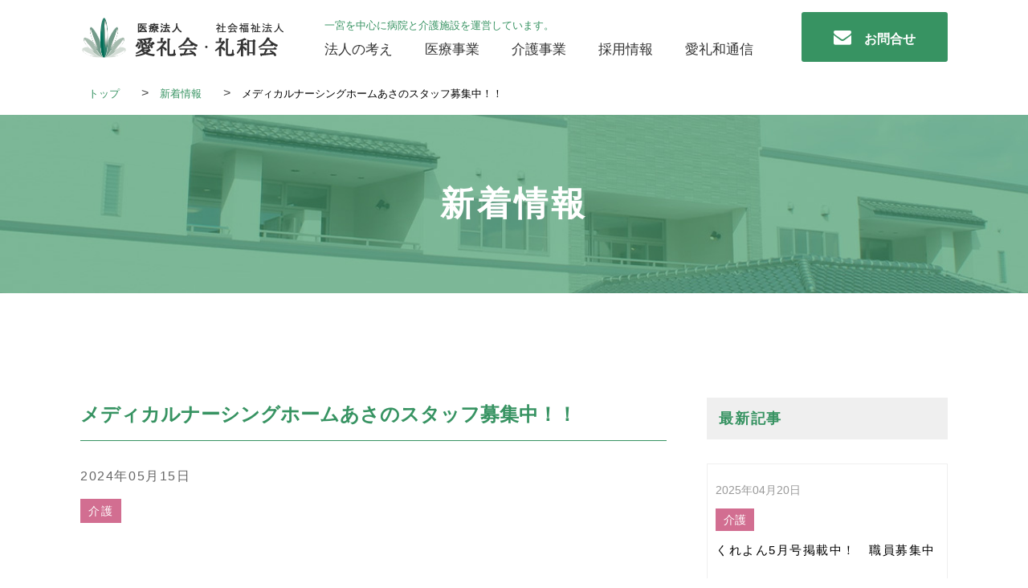

--- FILE ---
content_type: text/html; charset=UTF-8
request_url: https://www.aireikai.jp/news/detail.php?seq=251
body_size: 20564
content:
<!DOCTYPE html>
<html lang="ja">
<head>
<meta charset="UTF-8">
<meta http-equiv="X-UA-Compatible" content="IE=edge">
<meta name="format-detection" content="telephone=no">
<meta name="viewport" content="width=device-width, initial-scale=1, minimum-scale=1, maximum-scale=1, user-scalable=no">
<title>メディカルナーシングホームあさのスタッフ募集中！！｜新着情報｜医療法人愛礼会/社会福祉法人礼和会</title>
<meta name="description" content="メディカルナーシングホームあさのスタッフ募集中！！｜新着情報｜愛礼会・礼和会は一宮を中心に介護・看護・リハビリ・医療のサービスを提供しています。医院・小規模多機能ホーム・グループホーム・認知症対応型デイサービス・リハビリテーション施設・特別養護老人ホーム・有料老人ホーム・ショートステイ等、様々な事業に地域の方々の暮らしをサポートします。" />
<meta name="keywords" content="愛礼会、礼和会、松前内科医院、認知症、介護、医療、一宮" />
<link rel="shortcut icon" href="/cmn/cmn_img/favicon.ico">
<link rel="stylesheet" href="/cmn/cmn_css/normalize.css" media="all">
<link rel="stylesheet" href="/cmn/cmn_css/base.css" media="all">
<link rel="stylesheet" href="/cmn/cmn_css/component.css" media="all">
<link rel="stylesheet" href="css/uniq1.css" media="all">
<link rel="stylesheet" href="/cmn/font-awesome/font-awesome.min.css" media="all">
<link rel="stylesheet" href="/cmn/cmn_css/print.css" media="print">
<link rel="stylesheet" href="/cmn/cmn_css/sp.css" media="all">
<link rel="stylesheet" href="/cmn/cmn_css/animate.css" media="all">
<!--[if lt IE 9]><script src="/cmn/cmn_js/html5shiv-printshiv.js"></script><![endif]-->
<script src="/cmn/cmn_js/import.js"></script>
<!--UNIQ SCRIPT-->

<!-- <link rel="stylesheet" type="text/css"
 href="//mplus-fonts.sourceforge.jp/webfonts/basic_latin/mplus_webfonts.css">
<link rel="stylesheet" type="text/css"
 href="//mplus-fonts.sourceforge.jp/webfonts/general-j/mplus_webfonts.css"> -->

<!--AOS-->
<link href="/cmn/aos/aos.css" rel="stylesheet" type="text/css">
<script type="text/javascript" src="/cmn/aos/aos.js"></script>
<!--UNIQ SCRIPT-->

<!--/UNIQ SCRIPT-->
<script type="text/javascript">

  var _gaq = _gaq || [];
  _gaq.push(['_setAccount', 'UA-XXXXXXXXXXX']);	// GAのIDを埋める必要あり
  _gaq.push(['_trackPageview']);

  (function() {
    var ga = document.createElement('script'); ga.type = 'text/javascript'; ga.async = true;
    ga.src = ('https:' == document.location.protocol ? 'https://ssl' : 'http://www') + '.google-analytics.com/ga.js';
    var s = document.getElementsByTagName('script')[0]; s.parentNode.insertBefore(ga, s);
  })();

</script></head>

<body>
<!--for conversion Tag [all.html]-->
<!-- Google Tag Manager (noscript) -->
<noscript><iframe src="https://www.googletagmanager.com/ns.html?id=GTM-P6FSZFG"
height="0" width="0" style="display:none;visibility:hidden"></iframe></noscript>
<!-- End Google Tag Manager (noscript) -->
<!--▲▲/#CONVERSION ▲▲-->
<div id="wrap">
<header id="header" class="home">
  <div class="inr">
    <p class="logo spDisp"><a href="/"><img src="/cmn/cmn_img/main_logo.png" alt="医療法人愛礼会社会 福祉法人礼和会 採用サイト"></a></p>
    <div class=" spHide">
      <p class="logo spHide"><a href="/"><img src="/cmn/cmn_img/main_logo.png" alt="医療法人愛礼会社会 福祉法人礼和会 採用サイト"></a></p>
      <div class="hdR">
        <p><a href="/contact/"><i class="fa fa-envelope" aria-hidden="true"></i> &nbsp; &nbsp;お問合せ</a></p>
      </div>
      <div class="navi">
        <div class="social">
          <h1>一宮を中心に病院と介護施設を運営しています。</h1>
         <!-- <ul>
            <li><a href="#"><img src="/cmn/cmn_img/icon01.png" alt="Twitter"></a></li>
            <li><a href="#"><img src="/cmn/cmn_img/icon02.png" alt="Facebook"></a></li>
          </ul>-->
          <br class="clear">
        </div>
        <div id="gNav">
          <ul>
            <li><a href="/company/">法人の考え</a></li>
            <li><a href="/medical/">医療事業</a></li>
            <li><a href="/care/">介護事業</a></li>
            <li><a href="/recruit/" target="_blank">採用情報</a></li>
            <li><a href="/information/">愛礼和通信</a></li>
          </ul>
          <br class="clear">
        </div>
      </div>
    </div>
    <p id="my-button" class="closeSwitch"> <a href="#gNavSp"><i class="fa fa-bars"></i> <span>✕</span> </a> </p>
  </div>
</header>
  <!--▲▲/#HEADER ▲▲-->
 <div class="inr">
    <p class="breadchumbs"><a href="/">トップ　</a> &gt; <a href="/news" >新着情報　</a>  &gt; <a href="#" class="current">メディカルナーシングホームあさのスタッフ募集中！！</a></p>
  </div>
  <section id="mv">
    <div class="inr">
      <h2 class="head01 mincho">新着情報</h2>
    </div>
  </section>
  <!--/MV-->

  <section id="news">
    <div class="inr">
      <div id="newsL">
        <h2 class="clr01 mincho">メディカルナーシングホームあさのスタッフ募集中！！</h2>

        <div class="detail">


   <p class="date">2024年05月15日</p>
    <div class="cate_box clearfix">
     <p class="cat1"><span>介護</span></p>
	</div>

       	 	<p class="txt"><p><span style="color:#800080;"><b>2024年5月15日　メディカルナーシングホームあさのがOPENいたしました！</b></span></p>

<p>おかげさまで、問い合わせも多くいただいております。</p>

<p>新しい施設で楽しく働いてみませんか？</p>

<p>お仕事説明会も、毎週火曜日と土曜日の10時30分～（時間応相談）開催いたしております。</p>

<p>愛礼会についてや仕事内容、お給料などなど、気になっていることをどんどんご質問いただき、安心してご応募いただきたいと思います。</p>

<p>まずはお仕事説明会にぜひお越しください。</p>

<p>お仕事説明会についてのお問合せはこちら&rarr;（0586）77-0006　担当：柳</p>

<p><img alt="" src="/common/editor/images/%E3%82%B9%E3%82%AF%E3%83%AA%E3%83%BC%E3%83%B3%E3%82%B7%E3%83%A7%E3%83%83%E3%83%88%20%2888%29.png" style="width: 900px; height: 619px;" /></p>
</p>






        </div>


      </div>



      <div id="newsR">
        <h3 class="clr01 mincho">最新記事</h3>
        <ul class="blog">
          <li><a href="detail.php?seq=254"><span>2025年04月20日</span>
          <div class="cate_box clearfix">
           <p class="cat1"><span>介護</span></p>
	      </div>
		  <p class="txt">くれよん5月号掲載中！　職員募集中</p></a>
         <span class="triangle-bottomright"></span></li>
          <li><a href="detail.php?seq=253"><span>2025年02月25日</span>
          <div class="cate_box clearfix">
           <p class="cat1"><span>介護</span></p>
	      </div>
		  <p class="txt">くれよん3月号掲載中！　職員募集中</p></a>
         <span class="triangle-bottomright"></span></li>
          <li><a href="detail.php?seq=252"><span>2024年10月24日</span>
          <div class="cate_box clearfix">
           <p class="cat1"><span>介護</span></p>
	      </div>
		  <p class="txt">くれよん11月号に掲載中！お仕事説明会のお知らせ</p></a>
         <span class="triangle-bottomright"></span></li>
        </ul>

        <div class="archive">
          <div id="accordian" class="proNavi">
            <h4 class="clr01 mincho">アーカイブ</h4>
            <ul class="mainNav">
              <li class="new">
                <h3><a href="index.php"><i class="fa fa-angle-right" aria-hidden="true"></i> 全て見る</a></h3>
              </li>
             <li class="new">
                <h3><i class="fa fa-angle-right" aria-hidden="true"></i> 2025</h3>
                <ul class="navInr">
                  <li><a href="index.php?years=2025-04">2025年04月</a></li>
                  <li><a href="index.php?years=2025-02">2025年02月</a></li>
                </ul>
              </li>
             <li class="new">
                <h3><i class="fa fa-angle-right" aria-hidden="true"></i> 2024</h3>
                <ul class="navInr">
                  <li><a href="index.php?years=2024-10">2024年10月</a></li>
                  <li><a href="index.php?years=2024-05">2024年05月</a></li>
                  <li><a href="index.php?years=2024-04">2024年04月</a></li>
                  <li><a href="index.php?years=2024-03">2024年03月</a></li>
                  <li><a href="index.php?years=2024-01">2024年01月</a></li>
                </ul>
              </li>
             <li class="new">
                <h3><i class="fa fa-angle-right" aria-hidden="true"></i> 2023</h3>
                <ul class="navInr">
                  <li><a href="index.php?years=2023-11">2023年11月</a></li>
                  <li><a href="index.php?years=2023-10">2023年10月</a></li>
                  <li><a href="index.php?years=2023-09">2023年09月</a></li>
                  <li><a href="index.php?years=2023-07">2023年07月</a></li>
                  <li><a href="index.php?years=2023-06">2023年06月</a></li>
                  <li><a href="index.php?years=2023-04">2023年04月</a></li>
                  <li><a href="index.php?years=2023-03">2023年03月</a></li>
                  <li><a href="index.php?years=2023-02">2023年02月</a></li>
                </ul>
              </li>
             <li class="new">
                <h3><i class="fa fa-angle-right" aria-hidden="true"></i> 2022</h3>
                <ul class="navInr">
                  <li><a href="index.php?years=2022-12">2022年12月</a></li>
                  <li><a href="index.php?years=2022-11">2022年11月</a></li>
                  <li><a href="index.php?years=2022-10">2022年10月</a></li>
                  <li><a href="index.php?years=2022-09">2022年09月</a></li>
                  <li><a href="index.php?years=2022-07">2022年07月</a></li>
                  <li><a href="index.php?years=2022-06">2022年06月</a></li>
                  <li><a href="index.php?years=2022-05">2022年05月</a></li>
                  <li><a href="index.php?years=2022-04">2022年04月</a></li>
                  <li><a href="index.php?years=2022-03">2022年03月</a></li>
                  <li><a href="index.php?years=2022-02">2022年02月</a></li>
                  <li><a href="index.php?years=2022-01">2022年01月</a></li>
                </ul>
              </li>
             <li class="new">
                <h3><i class="fa fa-angle-right" aria-hidden="true"></i> 2021</h3>
                <ul class="navInr">
                  <li><a href="index.php?years=2021-12">2021年12月</a></li>
                  <li><a href="index.php?years=2021-11">2021年11月</a></li>
                  <li><a href="index.php?years=2021-09">2021年09月</a></li>
                  <li><a href="index.php?years=2021-08">2021年08月</a></li>
                  <li><a href="index.php?years=2021-07">2021年07月</a></li>
                  <li><a href="index.php?years=2021-04">2021年04月</a></li>
                  <li><a href="index.php?years=2021-02">2021年02月</a></li>
                  <li><a href="index.php?years=2021-01">2021年01月</a></li>
                </ul>
              </li>
             <li class="new">
                <h3><i class="fa fa-angle-right" aria-hidden="true"></i> 2020</h3>
                <ul class="navInr">
                  <li><a href="index.php?years=2020-12">2020年12月</a></li>
                  <li><a href="index.php?years=2020-11">2020年11月</a></li>
                  <li><a href="index.php?years=2020-10">2020年10月</a></li>
                  <li><a href="index.php?years=2020-09">2020年09月</a></li>
                  <li><a href="index.php?years=2020-08">2020年08月</a></li>
                  <li><a href="index.php?years=2020-07">2020年07月</a></li>
                  <li><a href="index.php?years=2020-06">2020年06月</a></li>
                  <li><a href="index.php?years=2020-05">2020年05月</a></li>
                  <li><a href="index.php?years=2020-04">2020年04月</a></li>
                  <li><a href="index.php?years=2020-03">2020年03月</a></li>
                  <li><a href="index.php?years=2020-02">2020年02月</a></li>
                  <li><a href="index.php?years=2020-01">2020年01月</a></li>
                </ul>
              </li>
             <li class="new">
                <h3><i class="fa fa-angle-right" aria-hidden="true"></i> 2019</h3>
                <ul class="navInr">
                  <li><a href="index.php?years=2019-12">2019年12月</a></li>
                  <li><a href="index.php?years=2019-11">2019年11月</a></li>
                  <li><a href="index.php?years=2019-10">2019年10月</a></li>
                  <li><a href="index.php?years=2019-09">2019年09月</a></li>
                  <li><a href="index.php?years=2019-08">2019年08月</a></li>
                  <li><a href="index.php?years=2019-07">2019年07月</a></li>
                  <li><a href="index.php?years=2019-06">2019年06月</a></li>
                  <li><a href="index.php?years=2019-05">2019年05月</a></li>
                  <li><a href="index.php?years=2019-04">2019年04月</a></li>
                  <li><a href="index.php?years=2019-03">2019年03月</a></li>
                  <li><a href="index.php?years=2019-01">2019年01月</a></li>
                </ul>
              </li>
             <li class="new">
                <h3><i class="fa fa-angle-right" aria-hidden="true"></i> 2018</h3>
                <ul class="navInr">
                  <li><a href="index.php?years=2018-12">2018年12月</a></li>
                  <li><a href="index.php?years=2018-11">2018年11月</a></li>
                  <li><a href="index.php?years=2018-10">2018年10月</a></li>
                  <li><a href="index.php?years=2018-09">2018年09月</a></li>
                  <li><a href="index.php?years=2018-08">2018年08月</a></li>
                  <li><a href="index.php?years=2018-07">2018年07月</a></li>
                  <li><a href="index.php?years=2018-06">2018年06月</a></li>
                  <li><a href="index.php?years=2018-05">2018年05月</a></li>
                  <li><a href="index.php?years=2018-04">2018年04月</a></li>
                  <li><a href="index.php?years=2018-03">2018年03月</a></li>
                  <li><a href="index.php?years=2018-01">2018年01月</a></li>
                </ul>
              </li>
             <li class="new">
                <h3><i class="fa fa-angle-right" aria-hidden="true"></i> 2017</h3>
                <ul class="navInr">
                  <li><a href="index.php?years=2017-12">2017年12月</a></li>
                  <li><a href="index.php?years=2017-11">2017年11月</a></li>
                  <li><a href="index.php?years=2017-10">2017年10月</a></li>
                  <li><a href="index.php?years=2017-09">2017年09月</a></li>
                  <li><a href="index.php?years=2017-08">2017年08月</a></li>
                </ul>
              </li>
            </ul>
          </div>
        </div>

        <div class="archive">
          <div id="accordian" class="proNavi">
            <h4 class="clr01 mincho">カテゴリ</h4>

            <ul class="mainNav">
              <li><h3 class="mincho link_green"><a href="index.php"><i class="fa fa-angle-right"></i> 全て見る</a></h3></li>
              <li><h3 class="mincho link_blue"><a href="index.php?cat=1"><i class="fa fa-angle-right"></i> 医療</a></h3></li>
              <li><h3 class="mincho link_pink"><a href="index.php?cat=2"><i class="fa fa-angle-right"></i> 介護</a></h3></li>
            </ul>

          </div>
        </div>

      </div>
      <br class="clear">
    </div>
  </section>

  <!--▲▲/#CONTENTS ▲▲-->
  <footer id="footer">
  <div class="bg">
    <div class="inr">
      <div class="noLink">
        <div class="ftrL">
			<a href="/"><p class="logo"><img src="/cmn/cmn_img/ftr_logo.png" alt="医療法人愛礼会社会 福祉法人礼和会 採用サイト"></p></a>
          <p class="txt">一宮を中心に病院と介護施設を運営しています。地域に密着し、皆様が健康で幸せに暮らしていけるサポートを心がけます。</p>
          <br class="clear">
        </div>
      </div>
      <div class="link">
        <div class="ftrL">
          <h3>法人の考え</h3>
          <a href="/company/">- 法人概要</a>  <a href="/company/interview/">- 対談</a> <a href="/company/concept/">- 愛礼会の想い</a> </div>
      </div>
      <div class="link">
        <div class="ftrL">
          <h3>医療事業</h3>
          <a href="/medical/info.html">- 医院概要</a> <a href="/medical/guide.php">- 診療案内</a> <a href="/information/">- 当院の取り組み</a> <a href="/medical/access.html">- アクセス</a> </div>
      </div>
      <div class="link">
        <div class="ftrL">
          <h3>介護事業</h3>
          <a href="/care/concept.html">- 介護理念</a> <a href="/care/">- 介護施設</a> <a href="/information/index.php?cat=2">- ブログ</a></div>
      </div>
      <div class="link">
        <!-- <div class="ftrL">
          <h3>その他</h3>
        <a href="/information/">-  愛礼和通信 </a> <a href="/recruit/" target="_blank">- 採用情報</a> <a href="/contact/">- お問合せ</a> <a href="/privacy/">- 個人情報保護方針</a> <a href="/sitemap/">- サイトマップ</a><a href="/ir/">- 決算報告書</a>  </div> -->
        <div class="ftrL">
        	<h3>その他</h3>
        	<a href="/information/">-  愛礼和通信 </a>
        	<a href="/recruit/" target="_blank">- 採用情報</a>
        	<a href="/contact/">- お問合せ</a>
        	<a href="/privacy/">- 個人情報保護方針</a>
        	<a href="/sitemap/">- サイトマップ</a>
        	<a href="/ir/">- 決算報告書<br class="spDisp">(礼和会)</a>
          <!-- <a href="/ir/pdf/financial_report_R02.pdf" target="_blank">- 令和2年度計算書類</a>
          <a href="/ir/pdf/financial_report_R03.pdf" target="_blank">- 令和3年度計算書類</a> -->
          <!-- <a href="../cmn/pdf/officers_roster2024.pdf" target="_blank">- 役員名簿<br class="spDisp">(礼和会)</a> -->
          <a href="../cmn/pdf/officers_roster2025.pdf" target="_blank">- 役員名簿<br class="spDisp">(礼和会)</a>
          <a href="../cmn/pdf/a_of_In2019.pdf" target="_blank">- 定款<br class="spDisp">(礼和会)</a>
          <a href="../cmn/pdf/ecr2023.pdf" target="_blank">- 役員報酬規程<br class="spDisp">(礼和会)</a>
          <a href="https://aireikaigroup.sharepoint.com/:f:/g/Eqkd5erfTsRHvdAYX07jSWgBVuQlOgo8LoF8I4uQv8JA2A?e=OtlQrp" target="_blank">- 重要事項説明書</a>
          <a href="https://aireikaigroup.sharepoint.com/:f:/g/EohNju2AdbJJrYpuqQVe0WEB-Y2xpkgVRK0Xn36GVOO-QA?e=DJmdFr" target="_blank">- 料金表</a>
          <a href="https://aireikaigroup.sharepoint.com/:f:/g/EvrK9qGFevdEvDwc_O_tx5YBk3wHCv1g1qD5E5-BVmWO4A?e=eSW6tx" target="_blank">- 処遇改善</a>
        </div>
      </div>
      <br class="clear">
    </div>
  </div>
  <p class="copy"><small>Copyright (C) 2016 医療法人　愛礼会 All rights reserved.</small></p>
</footer>
<!--▲▲/#FOOTER ▲▲-->
  <!--▲▲/#FOOTER ▲▲-->
  <div style="display:none;">
  <div id="gNavSp">
    <ul>
      <li><a href="/company/">法人の考え</a></li>
      <li><a href="/medical/">医療事業</a></li>
      <li><a href="/care/">介護事業</a></li>
      <li><a href="/recruit/" target="_blank">採用情報</a></li>
      <li><a href="/information/">愛礼和通信</a></li>
      <li class="relative">
        <p><a href="/contact/"><img src="/recruit/cmn/cmn_img/icon04.png" alt=""> お問合せ</a></p>
      </li>
    </ul>
  </div>
</div>
  <!--▲▲/#GNAVSP ▲▲-->

</div>
<!--▲▲/#WRAP ▲▲-->

</body>
<script>
    AOS.init({
        offset: 100,
        disable: window.innerWidth < 800
    });
</script>
<script>
$(document).ready(function(){
  $("#accordian h3").click(function(){
    //slide up all the link lists
    $("#accordian ul ul").slideUp();
    //slide down the link list below the h3 clicked - only if its closed
    if(!$(this).next().is(":visible"))
    {
      $(this).next().slideDown();
    }
  })
})
</script>
</html>


--- FILE ---
content_type: text/css
request_url: https://www.aireikai.jp/cmn/cmn_css/base.css
body_size: 15701
content:
@charset "UTF-8";
/*----------------------------------------------------
	☆Reset

color #444
link color #0076B2
accent color blue #053d9b;
accent color blown #7b6041;
accent color oudo #d39a33;

----------------------------------------------------*/



@font-face {
  font-family: 'Yu Mincho', YuMincho,"ヒラギノ明朝 ProN W6", "HiraMinProN-W6", "HG明朝E", "ＭＳ Ｐ明朝", "MS PMincho", "MS 明朝";
font-weight: normal;
  src: url('/cmn/font/hannari.woff');
}





html, html.fontSmall {
	font-size: 62.5%; /* sets the base font to 10px for easier math */
}
html.fontLarge {
	font-size: 72.5%; /* sets the base font to 10px for easier math */
}
body, h1, h2, h3, h4, h5, h6, pre, ul, ol, li, dl, dt, dd, p, img {
	margin: 0;
	padding: 0;
}
body {
	color: #444;
	font-family: Arial, Roboto, 游ゴシック体, 'Yu Gothic', 'ヒラギノ角ゴシック Pro', 'Hiragino Kaku Gothic Pro', メイリオ, Meiryo, Osaka, 'ＭＳ Ｐゴシック', 'MS PGothic', sans-serif;
	font-size: 16px;
	font-size: 1.6rem; /* sets the default sizing to make sure nothing is actually 10px */
	font-weight: 500;
	line-height: 1;
	min-width: auto;
	transition: 0.3s ease-in-out;
}
body * {
	-webkit-box-sizing: border-box;
	-moz-box-sizing: border-box;
	-o-box-sizing: border-box;
	-ms-box-sizing: border-box;
	box-sizing: border-box;
}
body.bgBlack {
	background-color: #000;
}
#fancybox-wrap, #fancybox-wrap *, #fancybox-tmp, #fancybox-loading {
	-webkit-box-sizing: content-box!important;
	-moz-box-sizing: content-box!important;
	-o-box-sizing: content-box!important;
	-ms-box-sizing: content-box!important;
	box-sizing: content-box!important;
}
a, a:link, a:hover, a:focus {
	color: #000;
	text-decoration: none;
	cursor: pointer;
	outline: none;
	transition: all 0.2s ease 0s;
}
a:hover {
	text-decoration: none;
}
table {
    border: none;
}
ul {
	list-style-type: none;
}
::selection {
	background-color: #DDD;
	color: #444; /* Safari */
}
::-moz-selection {
background-color: #DDD;
color: #444; /* Firefox */
}
a {
	display: inline-block;
}
/*----------------------------------------------------
	☆Crearfix
----------------------------------------------------*/

.clearfix:after {
	content: ".";
	height: 0;
	clear: both;
	display: block;
	font-size: 0.1em;
	line-height: 0;
	visibility: hidden;
}
.clearfix {
	display: inline-block;
	min-height: 1%;
}
/* Hides from IE-mac \*/

* html .clearfix {
	height: 1%;
}
/* End hide from IE-mac */


/*----------------------------------------------------
	☆br clear
----------------------------------------------------*/

br.clear {
	display: inline !important;
	display: none;
	clear: both;
	line-height: 0px;
}

@media screen and (-webkit-min-device-pixel-ratio:0) {
br.clear {
	display: block!important;
	content: " ";
}
}
div.clear {
	clear: both;
	line-height: 0px;
}
/*----------------------------------------------------
	☆topcontrol
----------------------------------------------------*/

#topcontrol {
	z-index: 100;
}
#topcontrol a {
	background: url(/cmn/cmn_js/scrolltop/scrollup.png) center center no-repeat;
	background : url(/cmn/cmn_js/scrolltop/scrollup.gif) center center no-repeat\9; /* IE8 and below */
 *background : url(/cmn/cmn_js/scrolltop/scrollup.gif) center center no-repeat; /* IE7 and below */
	_background : url(/cmn/cmn_js/scrolltop/scrollup.gif) center center no-repeat; /* IE6 */
	background-size: 40px 40px;
	font-size: 0;
	text-decoration: none;
	display: block;
	height: 38px;
	width: 38px;
	opacity: 0.7;
	border-radius: 38px;
	-webkit-box-sizing: border-box;
	-moz-box-sizing: border-box;
	box-sizing: border-box;
	-webkit-transition: all .15s ease-in-out;
	transition: all .15s ease-in-out;
}
#topcontrol a:hover {
	background-size: 54px 54px;
	opacity: 1;
	height: 50px;
	width: 50px;
}
/*----------------------------------------------------
	☆Display None
----------------------------------------------------*/

#sample {
	display: none;
	visibility: hidden;
}
/*----------------------------------------------------
	☆base contents
----------------------------------------------------*/

/*-- WRAP --*/

#wrap .inr {
	margin: 0 auto;
	width: 1080px;
}
/*-- HEADER --*/


#header * {
	letter-spacing: normal;
}
#header div.inr #my-button {
	display: none;
}
.open {
	font-family: 'Open Sans', sans-serif;
}
.openC {
	font-family: "Open Sans Condensed", sans-serif;
}
/*==========================================*/
.sticky {
		background: rgba(250, 250, 250, 0.8) none repeat scroll 0 0 !important;
	position: fixed !important;
	top: 0 !important;
	height: 90px;
	z-index: 999 !important;
}


/*-- GNAV --*/
#header {
    background-color: #fff!important;
    min-height: 90px;
    padding-top: 10px;
    width: 100%;
	z-index: 99999 !important;
}

#header .hdInr {
	margin: 10px auto;
	position: relative;
	width: 1080px;
}
#header .logo {
	float: left;
	margin-right: 20px;
	padding-top: 10px;
}
#header .logo a:hover {
	opacity: 0.8;
}
#header .hdR {
	float: right;
	margin-top: 5px;
}
#header .navi {
    float: left;
    width: 540px;
}

#header .navi h1 {
	color: #379362;
	font-size: 13px;
	font-weight: normal;
	float: left;
	padding-top: 10px;
}

#header .navi .social {
    padding: 5px 0 15px 0;
    vertical-align: middle;
}


#header .navi .social ul {
	float: right;
}




#header .social ul li {
	display: inline-block;
	padding-right: 5px;
}

#header .hdR a {
    background: #379362 none repeat scroll 0 0;
    border-radius: 3px;
    color: #fff;
    display: block;
    font-size: 16px;
    font-weight: bold;
    letter-spacing: 0;
    padding: 20px 40px;
    text-align: center;
    vertical-align: middle;

}

#header .hdR a i{
    font-size: 22px;

}



#spHeader {
	display: none;
}
#gNav {
	float: right;
	margin: 0 auto 0;
	width: 100%;
}
#gNav ul {
	width: 100%;
}
#gNav ul li {
	float: left;
	text-align: center;
}
#gNav ul li a {
	color: #333;
	display: block;
	font-size: 17px;
	padding-right: 40px;
}

#gNav ul li.last a {
	padding-right: 0px !important;
}




#gNav ul li a:hover {
	text-decoration: none;
}
/*==========================================*/



/*-- CONTENTS --*/

#contents {
	margin: 0 auto;
}
#contents.wide {
	width: 100%;
}




/*-- FOOTER --*/

@keyframes fadeInUp30 {
0% {
 opacity: 0;
 transform: translate3d(0px, 10%, 0px);
}
100% {
 opacity: 1;
 transform: none;
}
}
@keyframes fadeInUp30 {
0% {
 opacity: 0;
 transform: translate3d(0px, 10%, 0px);
}
100% {
 opacity: 1;
 transform: none;
}
}
.fadeInUp30 {
	animation-name: fadeInUp30;
}
#footer .bg {
	background: #efefef;
	padding: 30px 0px;
}
#footer {
	background: url(../cmn_img/ftr_bdrtop.png) top center repeat-x;
	padding-top: 5px;
}

#footer .noLink .ftrL {
	/*! border-right: 1px solid #999; */
	float: left;
	text-align: left;
	padding: 10px 30px 0px 0px;
	min-height: 200px;
	width: 280px;
}

#footer .link .ftrL {
	border-left: 1px solid #999;
	float: left;
	min-height: 200px;
	text-align: left;
	padding: 10px 30px;
	width: 200px;
}
#footer .link:nth-last-of-type(1) .ftrL{
	border-right: 1px solid #999;
  padding:10px;
}

#footer .link .ftrL h3{
	color: #379362;
	font-size: 16px;
	letter-spacing: 0.1em;
	margin-bottom: 20px;
	font-family: 'Yu Mincho', YuMincho,"ヒラギノ明朝 ProN W6", "HiraMinProN-W6", "HG明朝E", "ＭＳ Ｐ明朝", "MS PMincho", "MS 明朝";
	font-weight: normal;
}


#footer .link .ftrL a{
	color: #000;
	display: block;
	font-size: 14px;
	letter-spacing: 0.1em;
	padding-bottom: 10px;
	transition: all 0.2s ease-in 0s;
}










#footer .ftrR {
	float: right;
	text-align: right;
}









#footer .btn a {
	background: #ffff none repeat scroll 0 0;
	color: #379362;
	font-size: 18px;
	font-weight: bold;
	letter-spacing: 0.1em;
	margin-top: 0;
	padding: 15px 40px;
	transition: all 0.2s ease-in 0s;
}
#footer .btn a i {
	color: #379362;
	padding-left: 20px;
	text-align: right;
}
#footer .btn a:hover {
	background: #fff;
	color: #000;
}
#footer ul {
	padding: 10px 0 20px;
	text-align: right;
}
#footer ul li {
	color: #fff;
	display: inline-block;
	font-weight: bold;
	line-height: 180%;
	font-size: 12px;
}
#footer ul li a {
	color: #fff;
}
#footer small {
	background: #379362;
	color: #fff;
	display: block;
	font-family: 'Open Sans', sans-serif;
	font-size: 10px;
	letter-spacing: .1em;
	padding: 10px 0px;
	text-align: center;
}
#footer .txt {
	color: #000;
	font-size: 13px;
	line-height: 180%;
	padding: 20px 0px;
}
.clrBg01 {
	background: #379362;
}
.clr01 {
	color: #379362;
}
.clrBg02 {
	background: #e62e8b;
}
.clrBg03 {
	background: #8fc31f;
}
.clrBg04 {
	background: #f39800;
}
/*----------------------------------------------------
	☆content
----------------------------------------------------*/


.mLight {
	font-family: 'M+ Type-2 (general-j) Light';
	src: url('mplus-2-light-sub.eot');
	src: url('mplus-2-light-sub.eot?#iefix') format('embedded-opentype'), url('mplus-2-light-sub.woff') format('woff'), url('mplus-2-light-sub.ttf') format('truetype');
}
.mThin {
	font-family: 'M+ Type-1 (general-j) Thin';
	src: url('mplus-1-thin-sub.eot');
	src: url('mplus-1-thin-sub.eot?#iefix') format('embedded-opentype'), url('mplus-1-thin-sub.woff') format('woff'), url('mplus-1-thin-sub.ttf') format('truetype');
}
.mBold {
	font-family: 'M+ P Type-1 (basic latin) Bold';
	src: url('mplus-1p-bold-sub.eot');
	src: url('mplus-1p-bold-sub.eot?#iefix') format('embedded-opentype'), url('mplus-1p-bold-sub.woff') format('woff'), url('mplus-1p-bold-sub.ttf') format('truetype');
}


.mincho {
	 font-family:"ＭＳ Ｐ明朝","MS PMincho","ヒラギノ明朝 Pro W6","Hiragino Mincho Pro",serif;
}




.hana {
  font-family: 'Yu Mincho', YuMincho,"ヒラギノ明朝 ProN W6", "HiraMinProN-W6", "HG明朝E", "ＭＳ Ｐ明朝", "MS PMincho", "MS 明朝";
font-weight: normal;
  font-style: normal;
}


/*-- MV --*/




/*----------------------------------------------------
	☆common
----------------------------------------------------*/

#mv h2.head01 {
    color: #fff;
    font-size: 42px;
	letter-spacing: .1em;
    padding: 40px 0;
    text-align: center;
	font-family:"ＭＳ Ｐ明朝","MS PMincho","ヒラギノ明朝 Pro W6","Hiragino Mincho Pro",serif;
}


#mv h2.head01 span{
	display: block;
	font-size: 20px;
	line-height: 160%;
}





 h2.head02 {
	background: url(../cmn_img/hdBg.png) no-repeat center bottom;
    font-size: 32px;
	letter-spacing: .1em;
    margin-bottom: 50px;
    padding: 40px 0 20px;
    text-align: center;
	font-family:"ＭＳ Ｐ明朝","MS PMincho","ヒラギノ明朝 Pro W6","Hiragino Mincho Pro",serif;
}



.breadchumbs {
	text-align: left;

}

.breadchumbs a {
	color: #379362;
	font-size: 13px;
	margin: 20px 10px;
}


.breadchumbs a.current {
	color: #000;
	font-size: 13px;
}




.tabs {
	background: #efefef;
}

.tabs ul li {
    display: inline-block;
	margin-left: -5px;
    min-width: 150px;
}

.tabs ul li a{
	display: block;
	color: #379362;
	padding: 20px ;
}

.tabs ul li a:hover{
	background: #379362;
	display: block;
	color: #fff;
}

.tabs ul li.current a{
	background: #379362;
	display: block;
	color: #fff;
}



#three {
	background: url(../../cmn/cmn_img/bg03.jpg) repeat center center;
	padding: 100px 0px 0px;
}
#three .bgBtm {
	background: url(../../cmn/cmn_img/bg05.png) repeat-x center bottom;
	padding-bottom: 150px;
}
#three .bgBtm h2 {
	text-align: center;
}
#three .bgBtm .txt {
	font-size: 14px;
	text-align: center;
	padding: 10px 0px 50px;
}
#three .news {
    background: #fff none repeat scroll 0 0;
    float: left;
    margin-bottom: 20px;
    margin-right: 20px;
    width: 250px;
}
#three .news img {
	width: 100%;
}
#three .last {
	margin-right: 0 !important;
}

#three a {
	display: block;
}

#three a .news .newImg {
    height: 160px;
    overflow: hidden;
    padding-bottom: 10px;
    position: relative;
}
#three a .news .newImg span.tag {
	color: #fff;
	font-size: 16px;
	position: absolute;
	top: 0;
	left: 0;
	padding: 10px 15px;
}


#three a  .news .newImg span.tag01 {
	background: #3076a4;
}
#three  a .news .newImg span.tag02 {
	background: #d26e91;
}
#three  a .news .newsTxt {
	padding: 10px;
}
#three a  .news .newsTxt .date {
	font-size: 13px;
	font-weight: bold;
	padding-bottom: 10px;
}
#three a  .news .newsTxt .cat span {
	border: #3076a4 solid 1px;
	color: #3076a4;
	font-size: 13px;
	padding: 5px;
}
#three a  .news .newsTxt .cat1 span {
	border: #d26e91 solid 1px !important;
	color: #d26e91 !important;
	font-size: 13px;
	padding: 5px;
}
#three a  .news .newsTxt .txt {
	font-size: 14px;
	font-weight: bold;
	line-height: 160%;
	margin: 20px 0 0;
	padding-bottom: 10px;
	text-align: left;
}
#three .btn a {
	background: #fff;
	border: 1px solid #379362;
	color: #379362;
	font-size: 16px;
	margin:0 auto;
	letter-spacing: .1em;
	padding: 15px 60px;
	margin-top: 50px;
	transition: 0.2s ease-in;
	width: 300px;
}
#three .btn a:hover {
	background: #379362;
	color: #fff;
}



/*----------------------------------------------------
	☆170725_news
----------------------------------------------------*/


#news {
	background: url(../../cmn/cmn_img/bg03.jpg) repeat center center;
	padding: 60px 0px 0px;
}
#news .bgBtm {
	padding-bottom: 80px;
}


#news .txt {
	color: #000;
	font-size: 15px;
	letter-spacing: .1em;
	line-height: 180%;
	padding-bottom: 50px;
}



#news .btn a {
	background: #fff;
	border: 1px solid #379362;
	color: #379362;
	font-size: 16px;
	margin:0 auto;
	letter-spacing: .1em;
	padding: 15px 60px;
	margin-top: 50px;
	transition: 0.2s ease-in;
	width: 300px;
}
#news .btn a:hover {
	background: #379362;
	color: #fff;
}

#news .newList {
    background: #fff none repeat scroll 0 0;
    margin: 60px auto 0;
    padding: 50px;
}
#news .newList li {
	border-bottom: 1px #999 solid;
	font-size: 14px;
	line-height: 180%;
}
#news .newList li:last-child {
	border-bottom: none;
}

#news .newList li a{
	display: block;
	padding: 10px 0px;
}

#news .newList li:hover {
    background: #eee none repeat scroll 0 0;
}

#news .newList li a span {
	color: #379362;
	padding: 0px 10px;
}

#news .newList li a span.cate_b,
#news .newList li a span.cate_p {
    font-size: 13px;
    padding: 5px 10px;
    color: #fff;
    margin: 0 15px 0 10px;
}
#news .newList li a span.cate_b {
    background-color: #3076a4;
}
#news .newList li a span.cate_p {
    background-color: #d26e91;
}
#news .newList li a .cate_area {
    display: inline;
}


@media screen and (max-width: 780px) {
#footer .link .ftrL a{
	line-height: 1.2;
  padding-left: 0.9em;
  text-indent: -0.9em;
}
#news {
    background: rgba(0, 0, 0, 0) url("../../cmn/cmn_img/bg03.jpg") repeat scroll center center;
    padding: 20px 10px 0;
}
#wrap #news .bgBtm {
    padding-bottom: 50px;
}

#news .txt {
    color: #000;
    font-size: 15px;
    letter-spacing: 0.1em;
    line-height: 180%;
    padding-bottom: 50px;
}
#news .btn a {
    background: #fff none repeat scroll 0 0;
    border: 1px solid #379362;
    color: #379362;
    font-size: 16px;
    letter-spacing: 0.1em;
    margin: 50px auto 0;
    padding: 15px 60px;
    transition: all 0.2s ease-in 0s;
    width: 300px;
}
#news .btn a:hover {
    background: #379362 none repeat scroll 0 0;
    color: #fff;
}
#news .newList {
    background: #fff none repeat scroll 0 0;
    margin: 30px auto 0;
    padding: 10px;
}
#news .newList li {
    border-bottom: 1px solid #999;
    font-size: 14px;
    line-height: 180%;
}
#news .newList li a {
    display: block;
    padding: 10px 0;
}
#news .newList li:hover {
    background: #eee none repeat scroll 0 0;
}
#news .newList li a .cate_area {
    display: block;
}
#news .newList li a span {
    color: #379362;
    display: block;
    padding: 0;
    float: left;
}
#news .newList li a span.cate_b,
#news .newList li a span.cate_p {
    text-align: center;
    margin: 0 0 5px 10px;
    float: left;
    padding: 0 10px;
}
}


--- FILE ---
content_type: text/css
request_url: https://www.aireikai.jp/news/css/uniq1.css
body_size: 9923
content:
@charset "UTF-8";
/*----------------------------------------------------
	☆CMN
----------------------------------------------------*/

.txts {
	color: #000;
	font-size: 16px;
	letter-spacing: .1em;
	line-height: 220%;
	padding-bottom: 20px;
}
#wrap .btns a {
	background: #000;
	color: #fff;
	font-size: 16px;
	letter-spacing: .1em;
	padding: 10px 30px;
	margin-top: 30px;
	transition: 0.2s ease-in;
}
#wrap .btns a:hover {
	background: #999;
}

#wrap .breadchumbs a.current {
	color: #000;
	cursor: default;
	font-size: 13px;
	opacity: 1.0;
}
/*----------------------------------------------------
	☆content
----------------------------------------------------*/


/* MV*/


/* MV*/
#mv {
	background: url(../images/mv_01.jpg) no-repeat center center /  cover ;
	padding: 50px 0px;
}


#wrap #news {
    background:#fff;
}


/* news*/


#news {
	margin: 50px 0px 100px;
}
#news .inr #newsL {
	float: left;
	width: 730px;
	margin-right: 30px;
}
#news .inr #newsR {
	float: right;
	width: 300px;
}
/* NewsL*/

#news .inr #newsL h2 {
	border-bottom: 1px solid #379362;
	font-size: 24px;
	line-height: 180%;
	margin-bottom: 30px;
	padding: 20px 0 10px;
}
#news .inr #newsL dl dt {
	float: left;
	width: 140px;
	margin: 0 auto;
	color: #999;
	padding: 0px 10px;
}
#news .inr #newsL dl dd {
	float: left;
	width: 560px;
}
#news .inr #newsL dl a {
	border-bottom: 1px dotted #000;
	font-size: 14px;
	line-height: 180%;
	padding: 20px 0;
}
#news .inr #newsL dl a:hover {
	background: #efefef;
}
#news .inr ul.pager {
	margin-top: 50px;
	text-align: center;
}
#news .inr ul.pager li {
	display: inline-block;
	margin-right: 10px;
}
#news .inr ul.pager li a {
	border: 1px solid #379362;
	color: #379362;
	display: block;
	font-size: 14px;
	padding: 10px;
	text-align: center;
}
#news .inr ul.pager li a:hover {
	border: 1px solid #379362;
	background: #379362;
	color: #fff;
}
/* NewsR*/

#news .inr #newsR h3 {
	background: #efefef;
	font-size: 18px;
	line-height: 180%;
	letter-spacing: .1em;
	margin: 20px 0px 30px;
	padding: 10px 15px;
}
#news .inr #newsR ul.blog li {
	border: 1px solid #efefef;
	margin-bottom: 20px;
	overflow: hidden;
	position: relative;
}
#news .inr #newsR ul.blog li a span {
	display: block;
	color: #999;
	padding: 10px 0px;
}
#news .inr #newsR ul.blog li a {
	font-size: 14px;
	line-height: 180%;
	padding: 10px 10px 20px;
    display: block;
}
#news .inr #newsR ul.blog li a:hover {
	background: #efefef;
}
.triangle-bottomright {
	border-bottom: 15px solid #379362;
	border-left: 15px solid transparent;
	bottom: 0;
	height: 0;
	position: absolute;
	right: 0;
	width: 0;
}
/*heading styles*/

#accordian {
	background: #efefef;
}
#accordian h4 {
	border-bottom: 1px solid #379362;
	font-size: 18px;
	line-height: 180%;
	padding: 15px 0;
	margin: 15px 15px 20px;
}
#accordian h3 {
	cursor: pointer;
	font-size: 15px;
	font-weight: normal;
	line-height: 25px;
	padding: 15px;
	margin: 0 !important;
}
/*heading hover effect*/

/*iconfont styles*/
#accordian h3 span {
	font-size: 16px;
	margin-right: 10px;
}
/*list items*/
#accordian li {
	list-style-type: none;
}
#accordian li.last {
	margin-bottom: 20px;
}
#accordian .mainNav {
	padding: 15px;
}
#news .inr #accordian li h3 {
	list-style-type: none;
	margin-bottom: 20px !important;
	background: #fff;
	color: #379362;
}

#wrap #accordian li h3.link_green a,
#wrap #accordian li h3.link_blue a,
#wrap #accordian li h3.link_pink a{
	color: #fff;
}

#wrap #news #accordian li h3.link_green {
    background-color: #379362 !important;
}
#wrap #news #accordian li h3.link_blue {
    background-color: #3076a4 !important;
}
#wrap #news #accordian li h3.link_pink {
    background-color: #d26e91 !important;
}

#news .inr #accordian li.new h3 {
	background: #379362 !important;
	color: #fff;
	font-weight: bold;
	margin-bottom: 20px !important;
}
#accordian li.new h3 a{
	color: #fff;
}
/*links*/
#accordian ul ul li a {
	color: #379362;
	display: block;
	font-size: 14px;
	line-height: 25px;
	padding: 11px;
	text-decoration: none;
	transition: all 0.15s ease 0s;
}
/*hover effect on links*/
#accordian ul ul li a:hover {
	border: 1px solid #379362;
}
/*Lets hide the non active LIs by default*/
#accordian ul ul {
	display: none;
}
#accordian li.active ul {
	display: block;
}



/*----------------------------------------------------
	☆list
----------------------------------------------------*/


#news .inr #newsL .list{
	margin-bottom: 80px;
}

#news .inr #newsL .list p {
	display: block;
	float: left;
}

#news .inr #newsL .list p.date {
	color: #666666;
	font-size: 16px;
	margin-bottom: 15px;
}
#news .inr #newsL .list li {
    border-bottom: 1px #999 solid;
    line-height: 180%;
    padding: 20px 0;
}
#news .inr #newsL .list li:last-child {
    border-bottom: none;
}
#wrap #news .inr .list .cate_box .cat,
#wrap #news .inr .list .cate_box .cat1,
#wrap #news .inr .list .cate_box .cat2 {
    margin: 0 10px 10px 10px;
}



#news .pager a {
    width: inherit;
    border: none;
    padding: 10px;
    text-align: center;
    display: inline;
}
#wrap #news .btn a:hover,
#wrap #news .pager a.current {
	background: #379362;
	color: #fff;
}


/*----------------------------------------------------
	☆details
----------------------------------------------------*/

#news .inr #newsL .detail p.date {
	color: #666666;
	font-size: 16px;
	margin-bottom: 15px;
}
#wrap #news .inr .cate_box{
	display: block;
}
#wrap #news .inr .cate_box .cat,
#wrap #news .inr .cate_box .cat1,
#wrap #news .inr .cate_box .cat2{
	float: left;
	display: block;
	margin:0 10px 10px 0;
}
#wrap #news .inr .cate_box p:first-child {
	margin-left: 0;
}
#wrap #news .inr .cate_box .cat span {
	background-color: #3076a4;
	font-size: 14px;
	padding: 7px 10px;
	line-height: 1em;
	color: #fff;
}
#wrap #news .inr .cate_box .cat1 span {
	background-color: #d26e91 !important;
	font-size: 14px;
	padding: 7px 10px;
	line-height: 1em;
	color: #fff;
}
#wrap #news .inr .cate_box .cat2 span {
	background-color: #379362 !important;
	font-size: 14px;
	padding: 7px 10px;
	line-height: 1em;
	color: #fff;
}

#news .inr #newsL .detail p {
	color: #000;
	font-size: 16px;
	letter-spacing: .1em;
	line-height: 180%;
    margin-top: 30px;
}
#news .inr #newsL .detail p.txt,
.blog p.txt{
	clear: both;
}


#news .inr #newsL .detail img {
	max-width: 100%;
	height: auto!important;
}







@media screen and (max-width: 780px) {
img {
	width: 100%;
}
.last {
	margin-right: 0px !important;
}
.txts {
	color: #000;
	font-size: 14px;
	letter-spacing: 0;
	line-height: 150%;
	padding: 0px 10px 10px;
	text-align: center;
}
#wrap .btns a {
	background: #000;
	color: #fff;
	font-size: 14px;
	letter-spacing: .1em;
	padding: 10px 10px;
	margin-top: 20px;
	transition: 0.2s ease-in;
}
#wrap .btns a:hover {
	background: #999;
}
/*----------------------------------------------------
	☆content
----------------------------------------------------*/


/* MV*/
#mv {
	background: url(../images/mv_01.jpg) no-repeat center center /  cover ;
	padding: 10px 0px;
}


#news {
	margin: 20px 0px;
	padding: 10px;
}
#news .inr #newsL {
	float: none;
	width: auto;
	margin-right: 0px;
}
#news .inr #newsR {
	float: none;
	width: auto;
}
/* NewsL*/

#news .inr #newsL h2 {
	border-bottom: 1px solid #379362;
	font-size: 24px;
	line-height: 180%;
	margin-bottom: 30px;
	padding: 20px 0 10px;
}
#news .inr #newsL dl dt {
	float: none;
	display: block;
	width: auto;
	margin: 0 auto;
	color: #999;
	padding: 0px 10px;
}
#news .inr #newsL dl dd {
	float: none;
	width: auto;
}
#news .inr #newsL dl a {
	border-bottom: 1px dotted #000;
	font-size: 14px;
	line-height: 180%;
	padding: 20px 0;
}
#news .inr #newsL dl a:hover {
	background: #efefef;
}
#news .inr ul.pager {
	margin-top: 50px;
	text-align: center;
}
#news .inr ul.pager li {
	display: inline-block;
	margin-right: 10px;
}
#news .inr ul.pager li a {
	border: 1px solid #379362;
	color: #379362;
	display: block;
	font-size: 14px;
	padding: 10px;
	text-align: center;
}
#news .inr ul.pager li a:hover {
	border: 1px solid #379362;
	background: #379362;
	color: #fff;
}
/* NewsR*/

#news .inr #newsR h3 {
	background: #efefef;
	font-size: 18px;
	line-height: 180%;
	letter-spacing: .1em;
	margin: 20px 0px 30px;
	padding: 10px 10px;
}
#news .inr #newsR ul.blog li {
	border: 1px solid #efefef;
	margin-bottom: 20px;
	min-height: 140px;
	overflow: hidden;
	position: relative;
}
#news .inr #newsR ul.blog li a span {
	display: block;
	color: #999;
	padding: 10px 0px;
}
#news .inr #newsR ul.blog li a {
	font-size: 14px;
	line-height: 180%;
	padding: 10px;
}
#news .inr #newsR ul.blog li a:hover {
	background: #efefef;
}
.triangle-bottomright {
	border-bottom: 15px solid #379362;
	border-left: 15px solid transparent;
	bottom: 0;
	height: 0;
	position: absolute;
	right: 0;
	width: 0;
}
/*heading styles*/

#accordian {
	background: #efefef;
}
#accordian h4 {
	border-bottom: 1px solid #379362;
	font-size: 18px;
	line-height: 180%;
	padding: 10px 0;
	margin-bottom: 20px;
}
#accordian h3 {
	cursor: pointer;
	font-size: 15px;
	font-weight: normal;
	line-height: 25px;
	padding: 10px;
	margin: 0 !important;
}
/*heading hover effect*/

/*iconfont styles*/
#accordian h3 span {
	font-size: 16px;
	margin-right: 10px;
}
/*list items*/
#accordian li {
	list-style-type: none;
}
#accordian li.last {
	margin-bottom: 20px;
}
#accordian .mainNav {
	padding: 15px;
}
#accordian li h3 {
	list-style-type: none;
	margin-bottom: 20px !important;
	background: #fff !important;
	color: #379362;
}
#accordian li.new h3 {
	background: #379362 !important;
	color: #fff;
	font-weight: bold;
	margin-bottom: 20px !important;
}
/*links*/
#accordian ul ul li a {
	color: #379362;
	display: block;
	font-size: 14px;
	line-height: 25px;
	padding: 11px;
	text-decoration: none;
	transition: all 0.15s ease 0s;
}
/*hover effect on links*/
#accordian ul ul li a:hover {
	border: 1px solid #379362;
}
/*Lets hide the non active LIs by default*/
#accordian ul ul {
	display: none;
}
#accordian li.active ul {
	display: block;
}
}


--- FILE ---
content_type: text/css
request_url: https://www.aireikai.jp/cmn/cmn_css/sp.css
body_size: 18883
content:
@charset "UTF-8";

/*----------------------------------------------------
	☆SP
----------------------------------------------------*/



/*デバイスの横幅が1000px以下の場合*/
@media only screen and (max-width: 1000px) {
body {
	min-width: inherit;
}
#contents {
	margin-top: 0;
}
.spDisp {
	display: block!important;
}
.spHide {
	display: none!important;
}
br.spHide {
	display: none!important;
}
.spImg {
	height: auto;
	width: 100%;
}
.spCenter {
	text-align: center;
}
.top10 {
	margin-top: 5px !important;
}
.top15 {
	margin-top: 5px !important;
}
.top20 {
	margin-top: 10px !important;
}
.top25 {
	margin-top: 10px !important;
}
.top30 {
	margin-top: 15px !important;
}
.top35 {
	margin-top: 15px !important;
}
.top40 {
	margin-top: 20px !important;
}
.btm0 {
	margin-bottom: 0 !important;
}
.btm5 {
	margin-bottom: 5px !important;
}
.btm10 {
	margin-bottom: 5px !important;
}
.btm15 {
	margin-bottom: 10px !important;
}
.btm20 {
	margin-bottom: 10px !important;
}
.btm25 {
	margin-bottom: 10px !important;
}
.btm30 {
	margin-bottom: 15px !important;
}
.btm35 {
	margin-bottom: 15px !important;
}
.btm40 {
	margin-bottom: 20px !important;
}
.btm45 {
	margin-bottom: 20px !important;
}
.btm50 {
	margin-bottom: 25px !important;
}
.btm55 {
	margin-bottom: 25px !important;
}
.btm60 {
	margin-bottom: 30px !important;
}
.btm65 {
	margin-bottom: 30px !important;
}
.btm70 {
	margin-bottom: 35px !important;
}
.btm75 {
	margin-bottom: 35px !important;
}
.btm80 {
	margin-bottom: 40px !important;
}
.btm85 {
	margin-bottom: 40px !important;
}
.btm90 {
	margin-bottom: 45px !important;
}
.btm95 {
	margin-bottom: 45px !important;
}
.pT0 {
	padding-top: 0!important;
}
.pT5 {
	padding-top: 5px!important;
}
.pT10 {
	padding-top: 5px!important;
}
.pT15 {
	padding-top: 10px!important;
}
.pT20 {
	padding-top: 10px!important;
}
.pT25 {
	padding-top: 15px!important;
}
.pT30 {
	padding-top: 15px!important;
}
.pT35 {
	padding-top: 15px!important;
}
.pT40 {
	padding-top: 20px!important;
}
.pT45 {
	padding-top: 20px!important;
}
.pB0 {
	padding-bottom: 0!important;
}
.pB5 {
	padding-bottom: 5px!important;
}
.pB10 {
	padding-bottom: 5px!important;
}
.pB15 {
	padding-bottom: 5px!important;
}
.pB20 {
	padding-bottom: 10px!important;
}
.lm5 {
	margin-left: 5px !important;
}
.lm10 {
	margin-left: 5px !important;
}
.lm15 {
	margin-left: 5px !important;
}
.lm20 {
	margin-left: 10px !important;
}
.lm50 {
	margin-left: 20px !important;
}
.lm60 {
	margin-left: 30px !important;
}
.lm70 {
	margin-left: 30px !important;
}
.rm5 {
	margin-right: 5px !important;
}
.rm10 {
	margin-right: 5px !important;
}
.rm15 {
	margin-right: 5px !important;
}
.rm20 {
	margin-right: 10px !important;
}
.spBtm0 {
	margin-bottom: 0 !important;
}
.spBtm5 {
	margin-bottom: 5px !important;
}
.spBtm10 {
	margin-bottom: 10px !important;
}
.spBtm15 {
	margin-bottom: 15px !important;
}
.spBtm20 {
	margin-bottom: 20px !important;
}
.spBtm25 {
	margin-bottom: 25px !important;
}
.spBtm30 {
	margin-bottom: 30px !important;
}
.spBtm35 {
	margin-bottom: 35px !important;
}
.spBtm40 {
	margin-bottom: 40px !important;
}
.spBtm45 {
	margin-bottom: 45px !important;
}
.spBtm50 {
	margin-bottom: 50px !important;
}
.spW100 {
	width: 100%!important;
}
body {
	background: none;
	padding-bottom: 30px;
	font-size: 1.3rem;
}
#topcontrol {
	background: url(/cmn/cmn_img/bg_hd_bdr_sp.gif) center bottom repeat-x;
	background-size: auto 3px;
	position: fixed;
	bottom: 0!important;
	left: 0!important;
	top: auto!important;
	right: auto!important;
	text-align: center;
	height: 30px;
	padding-bottom: 0;
	width: 100%;
}
#topcontrol a {
	background-image: none;
	background: rgba(0,0,0,0.8);
	color: #FFF;
	font-size: 1.1rem;
	height: 30px;
	width: 100%;
	opacity: 1;
	padding: 10px;
	border-radius: 0;
	letter-spacing: 0.1em;
}
#topcontrol a:hover {
	background-image: none;
	background: rgba(0,0,0,1);
	width: 100%;
}
#gNav, #categoryImg {
	display: none;
}
#wrap {
	background-color: #fff;
}
#header {
    height: 50px;
    margin-top: 0;
    padding-top: 0;
    width: 100%;
    z-index: 999;
	min-height: 50px;
	position: fixed!important;
}
#header div.inr {
	width: auto;
}
#header .logo {
	float: left;
	margin-right: 0px;
	display: inline;
	padding-left: 10px;
	margin-top: 10px;
	width: 100px;
}
#header .logo {
	float: left;
	margin-right: 0px;
	display: block;
    padding: 0 0 0 10px;
    width: 180px;
}
#header div.inr .logo img {
	height: auto;
	width: 100%;
}
#header div.inr .hdR {
	display: none;
}
#header div.inr #my-button {
    background-color: #379362;
	display: block;
	font-size: 24px;
	width: 50px;
	float: right;
	height: 50px;
	text-align: center;
}
#header div.inr #my-button i {
    color: #fff;
    line-height: 1;
    padding:8px;
}
#header div.inr #my-button a {
	color: #222;
	display: block;
	padding: 5px;
	text-decoration: none;
}
#header div.inr #my-button a span {
	color: #FFF;
	font-size: 24px;
    padding:8px;
	display: none;
}
html.mm-opened #header div.inr #my-button a i {
	display: none;
}
html.mm-opened #header div.inr #my-button a span {
	display: block;
}
#contents {
	margin: 0;
	width: auto;
}
#main {
	float: none;
	margin: 0 10px 20px;
	width: auto;
}
#main .shinryoMenu {
	display: none;
}
body#foreign #main {
	width: auto;
}
body#foreign #main iframe {
	height: 200px;
	width: 100%;
}
body#foreign #categoryImg .inr2 {
	background-size: auto 65px;
}
body#foreign #categoryImg {
	display: block;
	padding: 5px 0 5px;
}
body#foreign #categoryImg .inr {
	padding: 0;
}
body#foreign #categoryImg .inr h1, body#foreign #categoryImg .inr p {
	font-size: 18px;
	line-height: 1.4;
	padding: 20px 15px;
	width: auto;
}
body#foreign #categoryImg .inr h1 span, body#foreign #categoryImg .inr p span {
	font-size: 12px;
}
.relative p a {
	border: 1px solid #fff;
    background-color: #379362 !important;
    color: #fff !important;
    display: block !important;
    font-size: 13px !important;
    font-weight: bold !important;
    padding: 10px !important;
    text-align: center !important;
}


.relative	img {
    vertical-align: middle;
    width: 35px;
    height: 100%;
}




#three a {
    margin-right: 0;
}

#three ul.cate li a {
    width:initial;
    float: none;
}







body#foreign #gNav {
	display: block;
}
body#foreign #gNav br.clear {
	display: none!important;
}
body#foreign #gNav ul {
	width: auto;
}
body#foreign #gNav ul li {
	border-bottom: 1px dotted #CCC;
	float: none;
	font-size: 13px !important;
	width: auto;
}
body#foreign #gNav ul li.li01 {
	border-left: none;
}
body#foreign #gNav ul li.li03 {
	width: auto;
}
#gNav ul li a {
	background-color: #7b6141;
	color: #fff;
	display: block;
	padding: 10px 5px;
	text-decoration: none;
	transition: all 0.2s ease 0s;
}

.breadchumbs {
    margin: 20px 10px;
}
.breadchumbs a {
	margin: 0;
    display: inline;
}


/*-- FOOTER --*/

#wrap .contact {
	background: #000 none repeat scroll 0 0;
	color: #fff;
	padding: 50px 0px;
}
#wrap .contact p.btn1 {
	margin: 0 auto;
	padding: 10px;
	width: auto;
}
#wrap .contact p.btn1 a {
	border: 1px #fff solid;
	color: #fff;
	font-size: 24px;
	text-align: center;
	font-family: 'Open Sans', sans-serif;
	display: block;
	padding: 10px 0px;
	letter-spacing: .1em;
	transition: 0.2s ease-in;
}
#wrap .contact p.btn1 a span {
	font-size: 16px;
}
#wrap .contact p.btn1 a i {
	color: #808080;
	font-size: 24px;
	margin-right: 20px;
}
#wrap .contact p.btn1 a:hover {
	border: 1px #fff solid;
	background: #fff;
	color: #000;
}
#footer {
	background-color: #eaebee;
	padding: 0px 0px 0px;
	text-align: center;
}

	#footer .noLink .ftrL {
    border-right: medium none;
    float: none;
    min-height: auto;
    padding: 10px;
    text-align: center;
    width: auto;
}
#footer .link .ftrL {
    border-left: medium none;
    float: left;
    min-height: auto;
    padding: 10px;
    text-align: left;
    width: 49%;
}
#footer .link:nth-last-of-type(1) .ftrL{
		border-right: medium none;
}
/*----------------------------------------------------
	☆compo
----------------------------------------------------*/


#contents section {
	margin-bottom: 25px;
}
#contents section.last {
	margin-bottom: 15px;
}
/*----------------------------------------------------
	☆Box
----------------------------------------------------*/


#contents div.bscBox {
	border: 1px solid #CCC;
	padding: 15px 0;
	margin-bottom: 15px;
}
#contents div.bscBox div.inr {
	margin: 0 15px;
}
#contents div.bb02 {
	border: 3px solid #EEE;
}
#contents div.bb03 {
	border: 3px solid #EC6877;
}
/*----------------------------------------------------
	☆head
----------------------------------------------------*/

#contents .head01 {
	font-size: 22px;
	font-size: 2.2rem;
	margin-bottom: 20px;
	padding-bottom: 15px;
}
body#foreign #contents .head01 {
	font-size: 22px;
	font-size: 2.2rem;
	margin-bottom: 35px;
	padding: 0;
	text-align: center;
}
body#foreign #contents .head01:after {
	height: 3px;
	margin: 20px auto 0;
	width: 50px;
}
#contents .head02 {
	color: #FFF;
	font-size: 18px;
	font-size: 1.8rem;
	margin-bottom: 20px;
	padding: 8px 10px;
}
#contents .head02 span {
	padding: 2px 10px;
}
#contents .head03 {
	font-size: 16px;
	font-size: 1.6rem;
	letter-spacing: normal;
	margin-bottom: 15px;
	padding: 0 6px 10px;
}
#contents .head03 span {
	padding: 2px 0 1px 10px;
}
#contents .head04 {
	font-size: 14px;
	font-size: 1.4rem;
	margin-bottom: 10px;
	padding: 6px 11px;
}
/*----------------------------------------------------
	☆Btn
----------------------------------------------------*/

.cmnBtn {
	margin-bottom: 25px;
}
/*----------------------------------------------------
	☆List
----------------------------------------------------*/

#contents .indList, #contents .indListS, #contents .numList, #contents .numListS, #contents ul.iconList, #contents ul.arrowList, #contents dl.arrowDl {
	margin-bottom: 25px;
}
/*----------------------------------------------------
	☆Table
----------------------------------------------------*/


#contents .tableScroll {
	width: 100%;
	overflow-x: auto;
}
#contents .tableScroll table {
	width: 500px;
}
#contents div.tbl01, #contents table.tbl01 {
	margin-bottom: 30px;
}
#contents .tbl01 table th, #contents .tbl01 table td, #contents table.tbl01 th, #contents table.tbl01 td {
	font-size: 12px;
	font-size: 1.2rem;
	padding: 10px 10px;
}
#contents .tbl02 table, #contents table.tbl02 {
	border-collapse: collapse;
	border-left: 1px solid #CFCFCF;
	border-top: 1px solid #CFCFCF;
	width: 100%;
}
#contents div.tbl02, #contents table.tbl02 {
	margin-bottom: 30px;
}
#contents .tbl02 table th, #contents .tbl02 table td, #contents table.tbl02 th, #contents table.tbl02 td {
	font-size: 12px;
	font-size: 1.2rem;
	padding: 10px 10px;
}
#contents .gairaiTbl th, #contents .gairaiTbl td {
	font-size: 10px!important;
	font-size: 1rem!important;
	padding: 7px 5px!important;
}
/*----------------------------------------------------
	☆Form
----------------------------------------------------*/



input {
}
input.textFocus {
	color: #333;
}
input.wSS, input.wS, input.wM, input.wL, input.wLL {
	background-color: #FFF;
	border: 1px solid #CCC;
	line-height: 140%;
	padding: 5px 5px;
}
input {
	vertical-align: middle;
}
.wSS {
	width: 70px;
}
.wS {
	width: 90px;
}
.wM {
	width: 200px;
}
.wL {
	width: 400px;
}
.wLL {
	width: 400px;
}
.imeOn {
	ime-mode: active;
}
.imeOff {
	ime-mode: disabled;
}
textarea.txtarea {
	background-color: #FFF;
	border: 1px solid #CCC;
	font-size: 14px;
	height: 160px;
	padding: 5px 5px;
	width: 400px;
}
option {
	font-size: 14px!important;
}
label {
	cursor: pointer;
}
label:hover {
	color: #999;
}
input[type="checkbox"], input[type="radio"] {
	margin-right: 3px;
}
.formErr {
	color: #E54E52;
	font-weight: bold;
}
input.inputErr, textarea.inputErr {
	background-color: #FADFDE;
}
/*----------------------------------------------------
	☆flt
----------------------------------------------------*/

.fltL {
	float: none;
}
.fltR {
	float: none;
}
.fltImgL {
	float: none;
	margin: 0 0 5px 0;
}
.fltImgR {
	float: none;
	margin: 0 0 5px 0;
}
/*----------------------------------------------------
	☆Box
----------------------------------------------------*/

.bscBox00 {
	border: 1px solid #D0D0D2;
	margin-bottom: 20px;
	padding: 20px;
	-webkit-box-sizing: border-box;
	-moz-box-sizing: border-box;
	box-sizing: border-box;
}
/*----------------------------------------------------
	☆cmn
----------------------------------------------------*/

#wrap .inr {
	margin: 0 auto;
	width: auto;
}
/*----------------------------------------------------
	☆mv
----------------------------------------------------*/

/*-- MV --*/




/*----------------------------------------------------
	☆content
----------------------------------------------------*/
#wrap #sub_wrap {
	background: #e4eaeb none repeat scroll 0 0;
	padding: 20px 0;
}
#wrap #sub_wrap #inrContent {
	padding: 0;
}
#wrap #sub_wrap #inrContent .outBox {
	padding-bottom: 20px;
}
#wrap #sub_wrap #inrContent .outBox h3 {
	color: #000;
	font-size: 20px;
	letter-spacing: 0.1em;
	line-height: 180%;
	text-align: center;
}
#wrap #sub_wrap #inrContent .outBox h3 span.sml {
	color: #000;
	font-size: 14px;
	letter-spacing: 0.1em;
	line-height: 120%;
}
#wrap #sub_wrap #inrContent .outBox h3 span.bdrbtM {
	border-bottom: 2px solid #000;
}
#wrap #sub_wrap #inrContent .outBox h4 {
	color: #000;
	font-size: 16px;
	letter-spacing: 0.1em;
	line-height: 120%;
	padding: 20px 0;
	text-align: center;
}
#wrap #sub_wrap .outBox ul.main {
	margin: 10px 0;
	text-align: center;
}
#wrap #sub_wrap .outBox ul.main li {
	float: none;
	font-size: 14px;
	line-height: 180%;
	width: auto;
}
#wrap #sub_wrap .outBox ul.main li p {
	padding: 10px;
	text-align: left;
}
#wrap #sub_wrap .bg01 {
	background: #fff none repeat scroll 0 0;
	padding: 20px 0;
}
#wrap #sub_wrap .bg01 h3 {
	color: #eb6a00;
	font-size: 20px;
	letter-spacing: 2px;
	line-height: 150%;
	padding: 10px 0;
	text-align: center;
}
#wrap #sub_wrap .bg01 h3 .one {
	font-size: 36px;
	text-align: center;
}
#wrap #sub_wrap .bg01 h3 .two {
	font-size: 24px;
	text-align: center;
}
#wrap #sub_wrap .bg01 h4 {
	background: #697070 none repeat scroll 0 0;
	color: #fff;
	font-size: 15px;
	letter-spacing: 2px;
	line-height: 150%;
	margin: 10px 0;
	padding: 10px 0;
	text-align: center;
}
#wrap #sub_wrap .bg01 h4 .openC {
	font-size: 20px;
}
#wrap #sub_wrap .bg01 .box {
	min-height: auto;
	padding: 10px;
}
#wrap #sub_wrap .bg01 .box .boxL {
	float: none;
	margin-bottom: 20px;
	width: auto;
}
#wrap #sub_wrap .bg01 .box .boxR {
	float: none;
	margin-bottom: 20px;
	width: auto;
}
#wrap #sub_wrap .bg01 .box .txt {
	letter-spacing: 1px;
	text-align: left;
}
#wrap #sub_wrap .bg01 .box ul.checkOrange {
	text-align: left;
	margin-bottom: 20px;
}
#wrap #sub_wrap .bg01 .box ul.checkOrange li {
	line-height: 180%;
	margin: 0px auto 10px;
}
#wrap #sub_wrap .bg01 .box ul.checkOrange li i {
	color: #eb6a00;
}
#footer .bg {
    background: #efefef none repeat scroll 0 0;
    padding: 20px 0;
}
#footer {
    background: rgba(0, 0, 0, 0) url("../cmn_img/ftr_bdrtop.png") repeat-x scroll center top;
    padding-top: 5px;
}
#footer .ftrL {
    float: none;
    padding: 10px;
    text-align: center;
}
#footer .ftrR {
    float: none;
    text-align: center;
}
#footer .btn a {
    background: #ffff none repeat scroll 0 0;
    color: #379362;
    font-size: 18px;
    font-weight: bold;
    letter-spacing: 0.1em;
    margin-top: 0;
    padding: 15px 40px;
    transition: all 0.2s ease-in 0s;
}
#footer .btn a i {
    color: #379362;
    padding-left: 20px;
    text-align: right;
}
#footer .btn a:hover {
    background: #fff none repeat scroll 0 0;
    color: #000;
}
#footer ul {
    padding: 0;
    text-align: center;
}
#footer ul li {
    color: #fff;
    display: inline-block;
    font-size: 12px;
    font-weight: bold;
    line-height: 180%;
    margin-bottom: 20px;
    margin-right: 10px;
}
#footer ul li a {
    color: #fff;
}
#footer small {
    background: #379362 none repeat scroll 0 0;
    color: #fff;
    display: block;
    font-family: "Open Sans",sans-serif;
    font-size: 10px;
    letter-spacing: 0.1em;
    padding: 10px 0;
    text-align: center;
}
#footer .txt {
    color: #000;
    font-size: 12px;
    line-height: 180%;
    padding: 20px 0 0;
    text-align: center;
}
#footer p.logo {
    margin: 0 auto;
    text-align: center !important;
    width: 100%;
}
/*-- MV --*/
#mv h2.head01 {
    color: #fff;
    font-size: 22px;
	letter-spacing: .1em;
    padding: 20px 0;
    text-align: center;
	font-family:"ＭＳ Ｐ明朝","MS PMincho","ヒラギノ明朝 Pro W6","Hiragino Mincho Pro",serif;
}


#mv h2.head01 span{
	display: block;
	font-size: 20px;
	line-height: 160%;
}




	h2.head02 {
    background: rgba(0, 0, 0, 0) url("../cmn_img/hdBg.png") no-repeat scroll center bottom;
    font-family: "ＭＳ Ｐ明朝","MS PMincho","ヒラギノ明朝 Pro W6","Hiragino Mincho Pro",serif;
    font-size: 26px;
    letter-spacing: 0.1em;
    margin-bottom: 20px;
    padding: 30px 0;
    text-align: center;
}





.tabs {
	background: #efefef;
	padding: 50px 0 0;
}

.tabs ul li {
    display:block;
	margin-left: 0;
    width: auto;
}

.tabs ul li a{
	display: block;
	color: #379362;
	padding: 10px 0px;
}

.tabs ul li a:hover{
	background: #379362;
	display: block;
	color: #fff;
}

.tabs ul li.current a{
	background: #379362;
	display: block;
	color: #fff;
}

 iframe {
    height: 200px;
    width: 100%;
}


}


@media screen and (min-width:768px) and ( max-width:1023px){

#wrap #three .news .newImg {
    height: 160px;
}
#wrap #three .news .newsTxt .cat span,
#wrap #three .news .newsTxt .cat1 span,
#wrap #three .news .newsTxt .cat2 span,
#wrap #three .news .newsTxt .cat3 span {
	width: 200px;
    text-align: center;
}
h2 img{
    width: 50%;
    display: inline;
}
#three .inr a {
    width: 48%;
}
#wrap #three .btn a {
    width: 300px;
}
#three .bgBtm h2 {
    margin: 20px auto 0;
}
#four ul li {
    margin-right: 10px;
    width: 32%;
    float: left;
}
.pager {
    width: 50%;
    margin: 0 auto;
}
#wrap #three .btn.pager a{
    width: initial;
}

#footer .bg {
    padding: 20px 0 100px;
}
iframe {
    height: 435px;
}
#three ul.link li {
    display: inline-block;
    margin-right: 20px;
    width: 48%;
}
#three .inr .link a {
    width: 100%;
}

}


@media screen and (min-width:1024px) and ( max-width:1079px){

#wrap #three .news .newImg {
    height: 220px;
}

#footer .link .ftrL {
    width: 180px;
}
#wrap .inr {
    width: 1024px;
}
#header .navi {
    width: 520px;
}
#header .logo {
    margin-right: 0;
}
#five .box {
    float: right;
    text-align: left;
}
h2 img {
    width: 30%;
}
#gNav ul li a {
    padding-right: 25px;
}
#three a {
    width: 235px;
    float: left;
    margin-right: 20px;
}
#three .news {
    width: 100%;
}
#three ul.cate li a{
	width: 200px;
}
.pager {
    width: 20%;
    margin: 0 auto;
}
#wrap #three .btn.pager a{
    width: initial;
}

}


--- FILE ---
content_type: application/javascript
request_url: https://www.aireikai.jp/cmn/cmn_js/import.js
body_size: 1211
content:
document.write('<script src="/cmn/cmn_js/jquery.min.js"></script>');
document.write('<script src="/cmn/cmn_js/jquery.acc.js"></script>');
document.write('<script src="/cmn/cmn_js/jquery.easing-1.3.pack.js"></script>');
document.write('<script src="/cmn/cmn_js/jquery.opacity-rollover.js"></script>');
document.write('<script src="/cmn/cmn_js/scrolltop/jquery_scrolltop.js"></script>');
document.write('<script type="text/javascript" src="/cmn/cmn_js/fancybox/jquery.fancybox-1.3.4.pack.js"></script>');
document.write('<link rel="stylesheet" href="/cmn/cmn_js/fancybox/jquery.fancybox-1.3.4.css" media="all" />');
document.write('<script src="/cmn/cmn_js/jquery.parts.js"></script>');
document.write('<script src="/cmn/cmn_js/viewport.js"></script>');
document.write('<script src="/cmn/cmn_js/jquery.matchHeight-min.js"></script>');

document.write('<link rel="stylesheet" href="/cmn/cmn_js/mmenu/jquery.mmenu.all.css" media="all">');
document.write('<script src="/cmn/cmn_js/mmenu/jquery.mmenu.all.min.js"></script>');
document.write('<script src="/cmn/cmn_js/mmenu/jquery.mmenu_custom.js"></script>');


document.write('<script src="/cmn/cmn_js/bxslider/jquery.bxslider.min.js"></script>');
document.write('<link rel="stylesheet" href="/cmn/cmn_js/bxslider/jquery.bxslider.css" media="all">');

--- FILE ---
content_type: application/javascript
request_url: https://www.aireikai.jp/cmn/cmn_js/mmenu/jquery.mmenu_custom.js
body_size: 1461
content:

												jQuery(document).ready(function( $ ) {
            $("#gNavSp").mmenu({
               "extensions": [
                  //"effect-panels-zoom",
                  "pagedim-black"
               ],
               "offCanvas": {
                  "position": "right"
               },
               "navbars": [
                  //{
                     //"position": "top",
                     //"content": [
                     //   "searchfield"
                     //]
                  //},
                  //true,
                  {
                     //"position": "bottom",
                     //"content": [
                        //"<a class='fa fa-twitter' href='http://twitter.com//'  target='_blank'></a>",
                        //"<a class='fa fa-facebook' href='https://www.facebook.com/'  target='_blank'></a>",
																								//"<a class='fa fa-youtube' href='http://www.youtube.com/'  target='_blank'></a>",
																								//"<a class='fa fa-rss' href='/index.xml'  target='_blank'></a>",
																								//"<a class='fa fa-pinterest' href='http://pinterest.com//'  target='_blank'></a>",
                        //"<a class='fa fa-instagram' href='https://www.instagram.com//' target='_blank'></a>"
                     //]
                  }
               ]
            });
												
												var API = $("#gNavSp").data( "mmenu" );
												
												$("#my-button").click(function() {
													API.close();
												});
						
         });
			
			
			

--- FILE ---
content_type: application/javascript
request_url: https://www.aireikai.jp/cmn/cmn_js/jquery.parts.js
body_size: 7739
content:

// jquery-opacity-rollover.js =========================================================================

$(document).ready(function(){
		$('.roBtn').opOver(1.0,0.7);
		$('.roBtns a').opOver(1.0,0.7);

});


// target blank icon =========================================================================

$(document).ready(function(){
  $('#lMenu .categoryMenu a[target="_blank"]').addClass('blank');
		//$('#lMenu .categoryMenu a[target="_blank"]').append(' <i class="fa fa-external-link"></i>');
});


// fancyBox =========================================================================

$(function() {
		$('.fancyBox a').fancybox();
});


// accordion =========================================================================

$(document).ready(function(){
	$('.faqArea dt').click(function() {
		$(this).next().slideToggle(0);
	}).next().hide();
});



// lMenu navi hi-lite =========================================================================

$(function(){
	//var url = window.location.pathname;
	//$('.categoryMenu li a[href="'+url+'"]').parent().addClass('current');
	//$('.sub li a[href="'+url+'"]').parent().parent().parent().addClass('current');
	//$('.cmnMenu li a[href="'+url+'"]').addClass('current');
});



// Hd fontsize =========================================================================

$(function(){

	$("#fontSize li").click(function(){

		$("#fontSize li").removeClass("current");
		var fontCss = $(this).attr("id");
		$(this).addClass("current");
		if(fontCss == "fontLarge"){
			$("html").removeClass("fontSmall");
		 $("html").addClass("fontLarge");
		}else{
			$("html").removeClass("fontLarge");
		 $("html").addClass("fontSmall");
		}

 	});
});



// Hd change bgcolor =========================================================================

$(function(){

	$("#bgColor span").click(function(){
		var bgC = $(this).attr("class");
		if(bgC == "goBlack"){
			$(this).removeClass();
		 $(this).addClass("goNormal");
			$(this).text("黒");
			$("body").removeClass("bgWhite");
			$("body").addClass("bgBlack");
		}else{
			$(this).removeClass();
		 $(this).addClass("goBlack");
			$(this).text("白");
			$("body").removeClass("bgBlack");
			$("body").addClass("bgWhite");
		}

 	});
});


// LinkArea as DivArea =========================================================================

$(function(){
   $("div.sample").click(function(){
       window.open($(this).find("a").attr("href"), '_self');
        return false;
   });

});




// Smooth Scroll =========================================================================

$(function(){
   // #で始まるアンカーをクリックした場合に処理
   $('#topcontrol a[href^=#] , .formBtn a[href^=#], .cmnAnchor a[href^=#]').click(function() {
      // スクロールの速度
      var speed = 450; // ミリ秒
      // アンカーの値取得
      var href= $(this).attr("href");
      // 移動先を取得
      var target = $(href == "#" || href == "" ? 'html' : href);
      // 移動先を数値で取得
      var position = target.offset().top;
      // スムーススクロール
      $('body,html').animate({scrollTop:position}, speed, 'easeOutExpo');
      return false;
   });
});


// http is _blank =========================================================================

$(function(){
     $("a.blank").attr("target","_blank");
});



// global navi hi-lite =========================================================================


$(window).load(function () {
	path = location.pathname

	if(path.match("/about/")){
	$("#gNav li.li01 a").addClass("current");
　　	}
	if(path.match("/shinryou/")){
	$("#gNav li.li02 a").addClass("current");
　　	}
	if(path.match("/nyuuin/")){
	$("#gNav li.li03 a").addClass("current");
　　	}
if(path.match("/department/")){
	$("#gNav li.li04 a").addClass("current");
　　	}
if(path.match("/chiikirenkei/")){
	$("#gNav li.li05 a").addClass("current");
　　	}
if(path.match("/saiyou/")){
	$("#gNav li.li06 a").addClass("current");
　　	}
})



//auto  addClass =========================================================================

$(document).ready(function(){
 $("table tr:nth-child(even)").addClass("even");
});

$(function() {
	$("table tr").each(function() {
		$("table tr:last-child").addClass("last");
	});
});

$(function() {
	$("ul li").each(function() {
		$("ul li:first-child").addClass("first");
	});
});

$(function(){
	$("li:nth-child(even)").addClass("even");
});

$(function() {
	$("ul li").each(function() {
		$("ul li:last-child").addClass("last");
	});
});

$(function() {
	$("#contents section").each(function() {
		$("#contents section:last-child").addClass("last");
	});
});

$(function() {
	$(".breadChumbs ul").each(function() {
	$("li:last-child").addClass('last');
	});
});



	// halfArea culum margin-right off =========================================================================

$(function(){

	$('ul.samplelist li:nth-child(4n)').each(function(){
		$(this).css({marginRight: '0'});
	})

	$('ul.clm2 li:nth-child(2n)').each(function(){
		$(this).css({marginRight: '0'});
	})

	$('ul.clm3 li:nth-child(3n)').each(function(){
		$(this).css({marginRight: '0'});
	})

	$('ul.clm4 li:nth-child(4n)').each(function(){
		$(this).css({marginRight: '0'});
	})

	$('ul.clm5 li:nth-child(5n)').each(function(){
		$(this).css({marginRight: '0'});
	})

	$('ul.clm21 li:nth-child(2n)').each(function(){
		$(this).css({marginRight: '0'});
	})

	$('ul.clm22 li:nth-child(2n)').each(function(){
		$(this).css({marginRight: '0'});
	})

	$('ul.clm23 li:nth-child(2n)').each(function(){
		$(this).css({marginRight: '0'});
	})

	$('ul.clm24 li:nth-child(2n)').each(function(){
		$(this).css({marginRight: '0'});
	})

	$('ul.clm25 li:nth-child(2n)').each(function(){
		$(this).css({marginRight: '0'});
	})

	$('ul.clm31 li:nth-child(3n)').each(function(){
		$(this).css({marginRight: '0'});
	})

	$('ul.clm32 li:nth-child(3n)').each(function(){
		$(this).css({marginRight: '0'});
	})

	$('ul.clm33 li:nth-child(3n)').each(function(){
		$(this).css({marginRight: '0'});
	})

	$('ul.clm34 li:nth-child(3n)').each(function(){
		$(this).css({marginRight: '0'});
	})

	$('ul.clm35 li:nth-child(3n)').each(function(){
		$(this).css({marginRight: '0'});
	})


})



$(document).ready(function() {
	var stickyNavTop = $('.home').offset().top;

	var stickyNav = function(){
	var scrollTop = $(window).scrollTop();

	if (scrollTop > stickyNavTop) {
	    $('.home').addClass('sticky');
	} else {
	    $('.home').removeClass('sticky');
	}
	};

	stickyNav();

	$(window).scroll(function() {
	    stickyNav();
	});
});





$(document).ready(function(){
    $("#spflip").click(function(){
        $("#sppanel").slideToggle("slow");
    });

	   $("#spflip1").click(function(){
        $("#sppanel1").slideToggle("slow");
    });

	   $("#spflip2").click(function(){
        $("#sppanel2").slideToggle("slow");
    });

	   $("#spflip3").click(function(){
        $("#sppanel3").slideToggle("slow");
    });

	   $("#spflip4").click(function(){
        $("#sppanel4").slideToggle("slow");
    });

	   $("#spflip5").click(function(){
        $("#sppanel5").slideToggle("slow");

    });

});




$(function() {
    $(' .news').matchHeight();
});

// halfArea culum margin-right off =========================================================================

document.addEventListener('DOMContentLoaded', function () {
  // @media screen and (max-width: 780px) と同じ
  var mql = window.matchMedia('screen and (max-width: 768px)');

  function checkBreakPoint(mql) {
    if (mql.matches) {
      // sp

    } else {
      // pc
			$(function() {
			    $('#footer .link .ftrL').matchHeight();
			});
    }
  }

  // ブレイクポイントの瞬間に発火
  mql.addListener(checkBreakPoint);

  // 初回チェック
  checkBreakPoint(mql);
});
